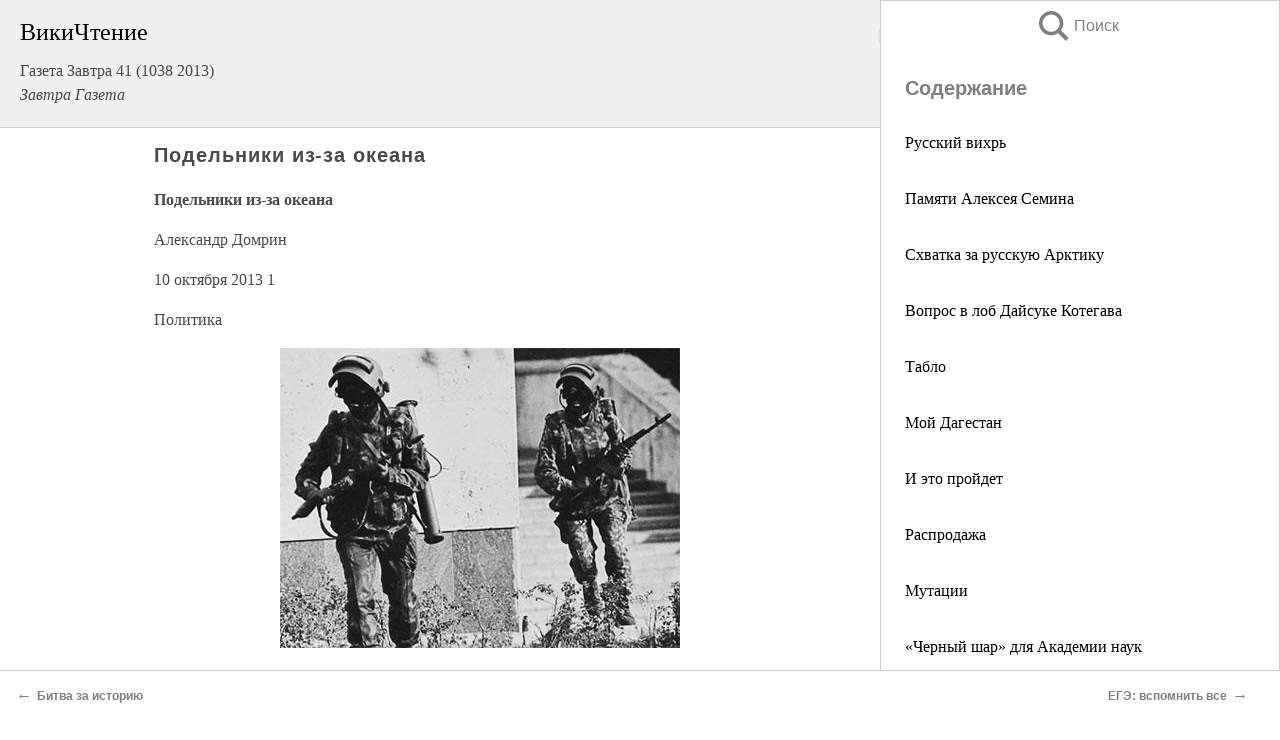

--- FILE ---
content_type: text/html; charset=UTF-8
request_url: https://pub.wikireading.ru/155071
body_size: 28515
content:
<!doctype html>



<html><head>

<!-- Yandex.RTB -->
<script>window.yaContextCb=window.yaContextCb||[]</script>
<script src="https://yandex.ru/ads/system/context.js" async></script>

  <meta charset="utf-8">
  <title>Подельники из-за океана. Газета Завтра 41 (1038 2013)</title>
  
       <link rel="amphtml" href="https://pub.wikireading.ru/amp155071">
     
  
  <link rel="shortcut icon" type="image/png" href="https://storage.yandexcloud.net/wr4files/favicon.ico">
  <!-- Global site tag (gtag.js) - Google Analytics -->
<script async src="https://www.googletagmanager.com/gtag/js?id=UA-90677494-29"></script><script>
  window.dataLayer = window.dataLayer || [];
  function gtag(){dataLayer.push(arguments);}
  gtag('js', new Date());

  gtag('config', 'UA-90677494-29');
</script>  
  
 <meta name="viewport" content="width=device-width,minimum-scale=1,initial-scale=1">

  
<script type="text/javascript"  async="" src="https://cdn.ampproject.org/v0.js"></script>
<script type="text/javascript" custom-element="amp-sidebar" src="https://cdn.ampproject.org/v0/amp-sidebar-0.1.js" async=""></script>
<script type="text/javascript" async custom-element="amp-fx-collection" src="https://cdn.ampproject.org/v0/amp-fx-collection-0.1.js"></script>


  



 <style>/*! Bassplate | MIT License | http://github.com/basscss/bassplate */
  
  
  
  .lrpromo-container {
  background-color: #f5f5f5;
  border: 1px solid #e0e0e0;
  border-radius: 5px;
  padding: 15px;
  margin: 20px 0;
  font-family: Arial, sans-serif;
  max-width: 100%;
}
.lrpromo-flex {
  display: flex;
  align-items: center;
  justify-content: space-between;
  flex-wrap: wrap;
}
.lrpromo-content {
  flex: 1;
  min-width: 200px;
  margin-bottom:50px;
}
.lrpromo-heading {
  color: #000000;
  margin-top: 0;
  margin-bottom: 10px;
  font-size: 18px;
}
.lrpromo-text {
  margin-top: 0;
  margin-bottom: 10px;
  font-size: 16px;
}
.lrpromo-highlight {
  color: #ff6600;
  font-size: 18px;
  font-weight: bold;
}
.lrpromo-button {
  display: inline-block;
  background-color: #4682B4;
  color: white;
  text-decoration: none;
  padding: 10px 20px;
  border-radius: 4px;
  font-weight: bold;
  margin-top: 5px;
}
.lrpromo-image-container {
  margin-right: 20px;
  text-align: center;
}
.lrpromo-image {
  max-width: 100px;
  height: auto;
  display: block;
  margin: 0 auto;
  border-radius: 15px;
}
  
  
 
  /* some basic button styling */
      .favorite-button input[type=submit] {
        width: 48px;
        height: 48px;
        cursor: pointer;
        border: none;
        margin: 4px;
        transition: background 300ms ease-in-out;
		
      }
      .favorite-button amp-list {
        margin: var(--space-2);
      }

      .favorite-button .heart-fill {
        background: url('data:image/svg+xml;utf8,<svg xmlns="http://www.w3.org/2000/svg" width="48" height="48" viewBox="0 0 48 48"><path d="M34 6h-20c-2.21 0-3.98 1.79-3.98 4l-.02 32 14-6 14 6v-32c0-2.21-1.79-4-4-4z"/><path d="M0 0h48v48h-48z" fill="none"/></svg>');
      }
      .favorite-button .heart-border {
        background: url('data:image/svg+xml;utf8,<svg xmlns="http://www.w3.org/2000/svg" width="48" height="48" viewBox="0 0 48 48"><path d="M34 6h-20c-2.21 0-3.98 1.79-3.98 4l-.02 32 14-6 14 6v-32c0-2.21-1.79-4-4-4zm0 30l-10-4.35-10 4.35v-26h20v26z"/><path d="M0 0h48v48h-48z" fill="none"/></svg>');
      }
      /* While the page loads we show a grey heart icon to indicate that the functionality is not yet available. */
      .favorite-button .heart-loading,
      .favorite-button .heart-loading[placeholder] {
        background: url('data:image/svg+xml;utf8,<svg xmlns="http://www.w3.org/2000/svg" width="48" height="48" viewBox="0 0 48 48"><path d="M34 6h-20c-2.21 0-3.98 1.79-3.98 4l-.02 32 14-6 14 6v-32c0-2.21-1.79-4-4-4zm0 30l-10-4.35-10 4.35v-26h20v26z"/><path d="M0 0h48v48h-48z" fill="none"/></svg>');
      }
      .favorite-button .favorite-container {
        display: flex;
        align-items: center;
        justify-content: center;
      }
      .favorite-button .favorite-count {
	    
        display: flex;
        align-items: center;
        justify-content: center;
        padding: var(--space-1);
        margin-left: var(--space-1);
        position: relative;
        width: 48px;
        background: var(--color-primary);
        border-radius: .4em;
        color: var(--color-text-light);
      }
	  
	  
	  
	  
      .favorite-button .favorite-count.loading {
        color: #ccc;
        background: var(--color-bg-light);
      }
      .favorite-button .favorite-count.loading:after {
        border-right-color: var(--color-bg-light);
      }
      .favorite-button .favorite-count:after {
        content: '';
        position: absolute;
        left: 0;
        top: 50%;
        width: 0;
        height: 0;
        border: var(--space-1) solid transparent;
        border-right-color: var(--color-primary);
        border-left: 0;
        margin-top: calc(-1 * var(--space-1));
        margin-left: calc(-1 * var(--space-1));
      }
      /* A simple snackbar to show an error */
      #favorite-failed-message {
        display: flex;
        justify-content: space-between;
        position: fixed;
        bottom: 0;
        left: 0;
        right: 0;
        margin: 0 auto;
        width: 100%;
        max-width: 450px;
        background: #323232;
        color: white;
        padding: 1rem 1.5rem;
        z-index: 1000;
      }
      #favorite-failed-message div {
        color: #64dd17;
        margin: 0 1rem;
        cursor: pointer;
      }
  
     amp-img.contain img {
   object-fit: contain;
 }
 .fixed-height-container {
   position: relative;
   width: 100%;
   height: 300px;
 }
 
 .paddingleft10{
 padding-left:10px;
 }
 

 
 .color-light-grey{
 color:#CCCCCC;
 }
 
 .margin-bottom20{
 margin-bottom:20px;
 }
 
 .margin-bottom30{
 margin-bottom:30px;
 }
 
 .margin-top15{
 margin-top:15px;
 }
 
 .margin-top20{
 margin-top:20px;
 }
 
 .margin-top30{
 margin-top:30px;
 }
.margin-left15{margin-left:15px}

margin-left10{margin-left:10px}

.custom-central-block{max-width:700px;margin:0 auto;display:block}


 
  .h1class{
 font-size:20px;
 line-height:45px;
 font-weight:bold;
 line-height:25px;
 margin-top:15px;
 padding-bottom:10px;
 }
 
.font-family-1{font-family: Geneva, Arial, Helvetica, sans-serif;}
 

 
 .custom_down_soder{
  font-size:10px;
  margin-left:3px;
 }
 
 
  .custom_search_input {
        
		
		margin-top:15px;

        margin-right:10px;
        
		width:100%;
		height:50px;
		font-size:16px
      }
  
  .menu_button {
 width:30px;
 height:30px;
background: url('data:image/svg+xml;utf8,<svg xmlns="http://www.w3.org/2000/svg" width="30" height="30" viewBox="0 0 24 24"><path style="fill:gray;" d="M6,15h12c0.553,0,1,0.447,1,1v1c0,0.553-0.447,1-1,1H6c-0.553,0-1-0.447-1-1v-1C5,15.447,5.447,15,6,15z M5,11v1c0,0.553,0.447,1,1,1h12c0.553,0,1-0.447,1-1v-1c0-0.553-0.447-1-1-1H6C5.447,10,5,10.447,5,11z M5,6v1c0,0.553,0.447,1,1,1h12c0.553,0,1-0.447,1-1V6c0-0.553-0.447-1-1-1H6C5.447,5,5,5.447,5,6z"/></svg>');
border:hidden;
cursor:pointer;
background-repeat:no-repeat;
     }

	  
	  
 .search_button {
 width:30px;
 height:30px;
background: url('data:image/svg+xml;utf8,<svg xmlns="http://www.w3.org/2000/svg" width="30" height="30" viewBox="0 0 24 24"><path style="fill:gray;" d="M23.809 21.646l-6.205-6.205c1.167-1.605 1.857-3.579 1.857-5.711 0-5.365-4.365-9.73-9.731-9.73-5.365 0-9.73 4.365-9.73 9.73 0 5.366 4.365 9.73 9.73 9.73 2.034 0 3.923-.627 5.487-1.698l6.238 6.238 2.354-2.354zm-20.955-11.916c0-3.792 3.085-6.877 6.877-6.877s6.877 3.085 6.877 6.877-3.085 6.877-6.877 6.877c-3.793 0-6.877-3.085-6.877-6.877z"/></svg>');
border:hidden;
cursor:pointer;
background-repeat:no-repeat;
     }
	  
.custom_right_sidebar{
padding:10px;  
background-color:#fff;
color:#000;
min-width:300px;
width:500px
 }
 
 .custom_sidebar{
background-color:#fff;
color:#000;
min-width:300px;
width:500px
 }
 
.wr_logo{
font-size:24px;
color:#000000;
margin-bottom:15px
} 
 
.custom-start-block{
background-color:#f0f0f0;
border-bottom-color:#CCCCCC;
border-bottom-style:solid;
border-bottom-width:1px;
padding:20px;
padding-top:70px;
} 

.custom-last-block{
background-color:#f0f0f0;
border-top-color:#CCCCCC;
border-top-style:solid;
border-top-width:1px;
padding:20px;
} 

.none-underline{text-decoration:none;}

.footer-items{margin:0 auto; width:180px; }

.cusom-share-button-position{float:right  }
.cusom-search-button-position{position:absolute; right:50%; z-index:999; top:10px;  }

.bpadding-bottom-60{padding-bottom:60px;}
.custom_padding_sidebar{padding-bottom:60px; padding-top:60px}



 p{margin-top:10px; }
 .top5{margin-top:5px; }
 .top10{margin-top:20px; display:block}
 
 amp-social-share[type="vk"] {
  background-image: url("https://storage.yandexcloud.net/wr4files/vk-icon.png");
}

 .custom-img{object-fit: cover; max-width:100%; margin: 0 auto; display: block;}


.custom-selection-search-button{font-weight:bold; color:#666666; margin-left:10px}

.custom-select-search-button{cursor:pointer; color:#666666; margin-left:10px; text-decoration: underline;}

.custom-selected-item{font-weight:bold; font-size:20px}


.custom-footer{background-color:#fff; color:#000; position:fixed; bottom:0; 
z-index:99;
width:100%;
border-top-color:#CCCCCC;
border-top-style:solid;
border-top-width:0.7px;
height:50px
}


.custom-header{
background-color:#fff; 
color:#000; 
z-index:999;
width:100%;
border-bottom-color:#CCCCCC;
border-bottom-style:solid;
border-bottom-width:0.7px;
height:50px;
z-index:99999999;

}

.custom_ad_height{height:300px}

.desktop_side_block{
display:block;
position:fixed;
overflow:auto; 
height:100%;
 right: 0;
 top:0;
 
 background: whitesmoke;overflow-y: scroll;border:1px solid;
 border-color:#CCCCCC;
 z-index:99;
}


.desktop_side_block::-webkit-scrollbar-track {border-radius: 4px;}
.desktop_side_block::-webkit-scrollbar {width: 6px;}
.desktop_side_block::-webkit-scrollbar-thumb {border-radius: 4px;background: #CCCCCC;}
.desktop_side_block::-webkit-scrollbar-thumb {background:  #CCCCCC;}


@media (min-width: 1100px) { body { width:75% } main {width:700px} .ampstart-sidebar{width:400px} .custom-start-block{padding-right:50px; padding-top:20px;} .custom-header{visibility: hidden;} .ampstart-faq-item{width:300px}}
@media (min-width: 900px) and (max-width: 1100px)  { body { width:80% } main {width:600px} .ampstart-sidebar{width:300px} .custom-start-block{padding-right:50px; padding-top:20px;} .custom-header{visibility: hidden;} .ampstart-faq-item{width:300px}}


.padding-bootom-30{padding-bottom:30px}

.padding-bootom-70{padding-bottom:70px}

.padding-left-35{padding-left:35px}

.padding-left-30{padding-left:30px}

.border-bottom-gray{border-bottom: 1px solid gray;}

.width-75{width:75px}

.width-225{width:225px}

.color-gray{color:gray;}

.bold{font-weight:bold}

.font-size-12{font-size:12px}

.font-size-14{font-size:14px}

.font-20{font-size:20px}

.crop_text {
    white-space: nowrap; 
    overflow: hidden; 
    text-overflow: ellipsis; 
	padding-left:5px;
	padding-right:5px;
   }
.overflow-hidden{ overflow:hidden;} 

.right-position{margin-left: auto; margin-right: 0;}

.center-position{margin:0 auto}

.display-block{display:block}

.poinrer{cursor:pointer}

.clean_button{border: none; outline: none; background:none}

.height-70{height:70px} 

.line-height-15{line-height:15px}

.custom-notification{
        position: fixed;
        padding:100px 100px;
        top: 0;
        width:100%;
        height:100%;  
        display: block;
        z-index:9;
		background-color:#FFFFFF      
    }  
	
	/*----------------------------------------------------------------------------------------------------------------------------------*/


 
 
      html {
        font-family:Georgia, serif;
        line-height: 1.15;
        -ms-text-size-adjust: 100%;
        -webkit-text-size-adjust: 100%;
      }
      body {
        margin: 0;
      }
      article,
      aside,
      footer,
      header,
      nav,
      section {
        display: block;
      }
      h1 {
        font-size: 2em;
        margin: 0.67em 0;
      }
      figcaption,
      figure,
      main {
        display: block;
      }
      figure {
        margin: 1em 40px;
      }
      hr {
        box-sizing: content-box;
        height: 0;
        overflow: visible;
      }
      pre {
        font-family: monospace, monospace;
        font-size: 1em;
      }
      a {
        background-color: transparent;
        -webkit-text-decoration-skip: objects;
      }
      a:active,
      a:hover {
        outline-width: 0;
      }
      abbr[title] {
        border-bottom: none;
        text-decoration: underline;
        text-decoration: underline dotted;
      }
      b,
      strong {
        font-weight: inherit;
        font-weight: bolder;
      }
      code,
      kbd,
      samp {
        font-family: monospace, monospace;
        font-size: 1em;
      }
      dfn {
        font-style: italic;
      }
      mark {
        background-color: #ff0;
        color: #000;
      }
      small {
        font-size: 80%;
      }
      sub,
      sup {
        font-size: 75%;
        line-height: 0;
        position: relative;
        vertical-align: baseline;
      }
      sub {
        bottom: -0.25em;
      }
      sup {
        top: -0.5em;
      }
      audio,
      video {
        display: inline-block;
      }
      audio:not([controls]) {
        display: none;
        height: 0;
      }
      img {
        border-style: none;
      }
      svg:not(:root) {
        overflow: hidden;
      }
      button,
      input,
      optgroup,
      select,
      textarea {
        font-family: sans-serif;
        font-size: 100%;
        line-height: 1.15;
        margin: 0;
      }
      button,
      input {
        overflow: visible;
      }
      button,
      select {
        text-transform: none;
      }
      [type='reset'],
      [type='submit'],
      button,
      html [type='button'] {
        -webkit-appearance: button;
      }
      [type='button']::-moz-focus-inner,
      [type='reset']::-moz-focus-inner,
      [type='submit']::-moz-focus-inner,
      button::-moz-focus-inner {
        border-style: none;
        padding: 0;
      }
      [type='button']:-moz-focusring,
      [type='reset']:-moz-focusring,
      [type='submit']:-moz-focusring,
      button:-moz-focusring {
        outline: 1px dotted ButtonText;
      }
      fieldset {
        border: 1px solid silver;
        margin: 0 2px;
        padding: 0.35em 0.625em 0.75em;
      }
      legend {
        box-sizing: border-box;
        color: inherit;
        display: table;
        max-width: 100%;
        padding: 0;
        white-space: normal;
      }
      progress {
        display: inline-block;
        vertical-align: baseline;
      }
      textarea {
        overflow: auto;
      }
      [type='checkbox'],
      [type='radio'] {
        box-sizing: border-box;
        padding: 0;
      }
      [type='number']::-webkit-inner-spin-button,
      [type='number']::-webkit-outer-spin-button {
        height: auto;
      }
      [type='search'] {
        -webkit-appearance: textfield;
        outline-offset: -2px;
      }
      [type='search']::-webkit-search-cancel-button,
      [type='search']::-webkit-search-decoration {
        -webkit-appearance: none;
      }
      ::-webkit-file-upload-button {
        -webkit-appearance: button;
        font: inherit;
      }
      details,
      menu {
        display: block;
      }
      summary {
        display: list-item;
      }
      canvas {
        display: inline-block;
      }
      [hidden],
      template {
        display: none;
      }
      .h00 {
        font-size: 4rem;
      }
      .h0,
      .h1 {
        font-size: 3rem;
      }
      .h2 {
        font-size: 2rem;
      }
      .h3 {
        font-size: 1.5rem;
      }
      .h4 {
        font-size: 1.125rem;
      }
      .h5 {
        font-size: 0.875rem;
      }
      .h6 {
        font-size: 0.75rem;
      }
      .font-family-inherit {
        font-family: inherit;
      }
      .font-size-inherit {
        font-size: inherit;
      }
      .text-decoration-none {
        text-decoration: none;
      }
      .bold {
        font-weight: 700;
      }
      .regular {
        font-weight: 400;
      }
      .italic {
        font-style: italic;
      }
      .caps {
        text-transform: uppercase;
        letter-spacing: 0.2em;
      }
      .left-align {
        text-align: left;
      }
      .center {
        text-align: center;
      }
      .right-align {
        text-align: right;
      }
      .justify {
        text-align: justify;
      }
      .nowrap {
        white-space: nowrap;
      }
      .break-word {
        word-wrap: break-word;
      }
      .line-height-1 {
        line-height: 1rem;
      }
      .line-height-2 {
        line-height: 1.125rem;
      }
      .line-height-3 {
        line-height: 1.5rem;
      }
      .line-height-4 {
        line-height: 2rem;
      }
      .list-style-none {
        list-style: none;
      }
      .underline {
        text-decoration: underline;
      }
      .truncate {
        max-width: 100%;
        overflow: hidden;
        text-overflow: ellipsis;
        white-space: nowrap;
      }
      .list-reset {
        list-style: none;
        padding-left: 0;
      }
      .inline {
        display: inline;
      }
      .block {
        display: block;
      }
      .inline-block {
        display: inline-block;
      }
      .table {
        display: table;
      }
      .table-cell {
        display: table-cell;
      }
      .overflow-hidden {
        overflow: hidden;
      }
      .overflow-scroll {
        overflow: scroll;
      }
      .overflow-auto {
        overflow: auto;
      }
      .clearfix:after,
      .clearfix:before {
        content: ' ';
        display: table;
      }
      .clearfix:after {
        clear: both;
      }
      .left {
        float: left;
      }
      .right {
        float: right;
      }
      .fit {
        max-width: 100%;
      }
      .max-width-1 {
        max-width: 24rem;
      }
      .max-width-2 {
        max-width: 32rem;
      }
      .max-width-3 {
        max-width: 48rem;
      }
      .max-width-4 {
        max-width: 64rem;
      }
      .border-box {
        box-sizing: border-box;
      }
      .align-baseline {
        vertical-align: baseline;
      }
      .align-top {
        vertical-align: top;
      }
      .align-middle {
        vertical-align: middle;

      }
      .align-bottom {
        vertical-align: bottom;
      }
      .m0 {
        margin: 0;
      }
      .mt0 {
        margin-top: 0;
      }
      .mr0 {
        margin-right: 0;
      }
      .mb0 {
        margin-bottom: 0;
      }
      .ml0,
      .mx0 {
        margin-left: 0;
      }
      .mx0 {
        margin-right: 0;
      }
      .my0 {
        margin-top: 0;
        margin-bottom: 0;
      }
      .m1 {
        margin: 0.5rem;
      }
      .mt1 {
        margin-top: 0.5rem;
      }
      .mr1 {
        margin-right: 0.5rem;
      }
      .mb1 {
        margin-bottom: 0.5rem;
      }
      .ml1,
      .mx1 {
        margin-left: 0.5rem;
      }
      .mx1 {
        margin-right: 0.5rem;
      }
      .my1 {
        margin-top: 0.5rem;
        margin-bottom: 0.5rem;
      }
      .m2 {
        margin: 1rem;
      }
      .mt2 {
        margin-top: 1rem;
      }
      .mr2 {
        margin-right: 1rem;
      }
      .mb2 {
        margin-bottom: 1rem;
      }
      .ml2,
      .mx2 {
        margin-left: 1rem;
      }
      .mx2 {
        margin-right: 1rem;
      }
      .my2 {
        margin-top: 1rem;
        margin-bottom: 1rem;
      }
      .m3 {
        margin: 1.5rem;
      }
      .mt3 {
        margin-top: 1.5rem;
      }
      .mr3 {
        margin-right: 1.5rem;
      }
      .mb3 {
        margin-bottom: 1.5rem;
      }
      .ml3,
      .mx3 {
        margin-left: 1.5rem;
      }
      .mx3 {
        margin-right: 1.5rem;
      }
      .my3 {
        margin-top: 1.5rem;
        margin-bottom: 1.5rem;
      }
      .m4 {
        margin: 2rem;
      }
      .mt4 {
        margin-top: 2rem;
      }
      .mr4 {
        margin-right: 2rem;
      }
      .mb4 {
        margin-bottom: 2rem;
      }
      .ml4,
      .mx4 {
        margin-left: 2rem;
      }
      .mx4 {
        margin-right: 2rem;
      }
      .my4 {
        margin-top: 2rem;
        margin-bottom: 2rem;
      }
      .mxn1 {
        margin-left: calc(0.5rem * -1);
        margin-right: calc(0.5rem * -1);
      }
      .mxn2 {
        margin-left: calc(1rem * -1);
        margin-right: calc(1rem * -1);
      }
      .mxn3 {
        margin-left: calc(1.5rem * -1);
        margin-right: calc(1.5rem * -1);
      }
      .mxn4 {
        margin-left: calc(2rem * -1);
        margin-right: calc(2rem * -1);
      }
      .m-auto {
        margin: auto;
      }
      .mt-auto {
        margin-top: auto;
      }
      .mr-auto {
        margin-right: auto;
      }
      .mb-auto {
        margin-bottom: auto;
      }
      .ml-auto,
      .mx-auto {
        margin-left: auto;
      }
      .mx-auto {
        margin-right: auto;
      }
      .my-auto {
        margin-top: auto;
        margin-bottom: auto;
      }
      .p0 {
        padding: 0;
      }
      .pt0 {
        padding-top: 0;
      }
      .pr0 {
        padding-right: 0;
      }
      .pb0 {
        padding-bottom: 0;
      }
      .pl0,
      .px0 {
        padding-left: 0;
      }
      .px0 {
        padding-right: 0;
      }
      .py0 {
        padding-top: 0;
        padding-bottom: 0;
      }
      .p1 {
        padding: 0.5rem;
      }
      .pt1 {
        padding-top: 0.5rem;
      }
      .pr1 {
        padding-right: 0.5rem;
      }
      .pb1 {
        padding-bottom: 0.5rem;
      }
      .pl1 {
        padding-left: 0.5rem;
      }
      .py1 {
        padding-top: 0.5rem;
        padding-bottom: 0.5rem;
      }
      .px1 {
        padding-left: 0.5rem;
        padding-right: 0.5rem;
      }
      .p2 {
        padding: 1rem;
      }
      .pt2 {
        padding-top: 1rem;
      }
      .pr2 {
        padding-right: 1rem;
      }
      .pb2 {
        padding-bottom: 1rem;
      }
      .pl2 {
        padding-left: 1rem;
      }
      .py2 {
        padding-top: 1rem;
        padding-bottom: 1rem;
      }
      .px2 {
        padding-left: 1rem;
        padding-right: 1rem;
      }
      .p3 {
        padding: 1.5rem;
      }
      .pt3 {
        padding-top: 1.5rem;
      }
      .pr3 {
        padding-right: 1.5rem;
      }
      .pb3 {
        padding-bottom: 1.5rem;
      }
      .pl3 {
        padding-left: 1.5rem;
      }
      .py3 {
        padding-top: 1.5rem;
        padding-bottom: 1.5rem;
      }
      .px3 {
        padding-left: 1.5rem;
        padding-right: 1.5rem;
      }
      .p4 {
        padding: 2rem;
      }
      .pt4 {
        padding-top: 2rem;
      }
      .pr4 {
        padding-right: 2rem;
      }
      .pb4 {
        padding-bottom: 2rem;
      }
      .pl4 {
        padding-left: 2rem;
      }
      .py4 {
        padding-top: 2rem;
        padding-bottom: 2rem;
      }
      .px4 {
        padding-left: 2rem;
        padding-right: 2rem;
      }
      .col {
        float: left;
      }
      .col,
      .col-right {
        box-sizing: border-box;
      }
      .col-right {
        float: right;
      }
      .col-1 {
        width: 8.33333%;
      }
      .col-2 {
        width: 16.66667%;
      }
      .col-3 {
        width: 25%;
      }
      .col-4 {
        width: 33.33333%;
      }
      .col-5 {
        width: 41.66667%;
      }
      .col-6 {
        width: 50%;
      }
      .col-7 {
        width: 58.33333%;
      }
      .col-8 {
        width: 66.66667%;
      }
      .col-9 {
        width: 75%;
      }
      .col-10 {
        width: 83.33333%;
      }
      .col-11 {
        width: 91.66667%;
      }
      .col-12 {
        width: 100%;
      }
      @media (min-width: 40.06rem) {
        .sm-col {
          float: left;
          box-sizing: border-box;
        }
        .sm-col-right {
          float: right;
          box-sizing: border-box;
        }
        .sm-col-1 {
          width: 8.33333%;
        }
        .sm-col-2 {
          width: 16.66667%;
        }
        .sm-col-3 {
          width: 25%;
        }
        .sm-col-4 {
          width: 33.33333%;
        }
        .sm-col-5 {
          width: 41.66667%;
        }
        .sm-col-6 {
          width: 50%;
        }
        .sm-col-7 {
          width: 58.33333%;
        }
        .sm-col-8 {
          width: 66.66667%;
        }
        .sm-col-9 {
          width: 75%;
        }
        .sm-col-10 {
          width: 83.33333%;
        }
        .sm-col-11 {
          width: 91.66667%;
        }
        .sm-col-12 {
          width: 100%;
        }
      }
      @media (min-width: 52.06rem) {
        .md-col {
          float: left;
          box-sizing: border-box;
        }
        .md-col-right {
          float: right;
          box-sizing: border-box;
        }
        .md-col-1 {
          width: 8.33333%;
        }
        .md-col-2 {
          width: 16.66667%;
        }
        .md-col-3 {
          width: 25%;
        }
        .md-col-4 {
          width: 33.33333%;
        }
        .md-col-5 {
          width: 41.66667%;
        }
        .md-col-6 {
          width: 50%;
        }
        .md-col-7 {
          width: 58.33333%;
        }
        .md-col-8 {
          width: 66.66667%;
        }
        .md-col-9 {
          width: 75%;
        }
        .md-col-10 {
          width: 83.33333%;
        }
        .md-col-11 {
          width: 91.66667%;
        }
        .md-col-12 {
          width: 100%;
        }
      }
      @media (min-width: 64.06rem) {
        .lg-col {
          float: left;
          box-sizing: border-box;
        }
        .lg-col-right {
          float: right;
          box-sizing: border-box;
        }
        .lg-col-1 {
          width: 8.33333%;
        }
        .lg-col-2 {
          width: 16.66667%;
        }
        .lg-col-3 {
          width: 25%;
        }
        .lg-col-4 {
          width: 33.33333%;
        }
        .lg-col-5 {
          width: 41.66667%;
        }
        .lg-col-6 {
          width: 50%;
        }
        .lg-col-7 {
          width: 58.33333%;
        }
        .lg-col-8 {
          width: 66.66667%;
        }
        .lg-col-9 {
          width: 75%;
        }
        .lg-col-10 {
          width: 83.33333%;
        }
        .lg-col-11 {
          width: 91.66667%;
        }
        .lg-col-12 {
          width: 100%;
        }
      }
      .flex {
        display: -ms-flexbox;
        display: flex;
      }
      @media (min-width: 40.06rem) {
        .sm-flex {
          display: -ms-flexbox;
          display: flex;
        }
      }
      @media (min-width: 52.06rem) {
        .md-flex {
          display: -ms-flexbox;
          display: flex;
        }
      }
      @media (min-width: 64.06rem) {
        .lg-flex {
          display: -ms-flexbox;
          display: flex;
        }
      }
      .flex-column {
        -ms-flex-direction: column;
        flex-direction: column;
      }
      .flex-wrap {
        -ms-flex-wrap: wrap;
        flex-wrap: wrap;
      }
      .items-start {
        -ms-flex-align: start;
        align-items: flex-start;
      }
      .items-end {
        -ms-flex-align: end;
        align-items: flex-end;
      }
      .items-center {
        -ms-flex-align: center;
        align-items: center;
      }
      .items-baseline {
        -ms-flex-align: baseline;
        align-items: baseline;
      }
      .items-stretch {
        -ms-flex-align: stretch;
        align-items: stretch;
      }
      .self-start {
        -ms-flex-item-align: start;
        align-self: flex-start;
      }
      .self-end {
        -ms-flex-item-align: end;
        align-self: flex-end;
      }
      .self-center {
        -ms-flex-item-align: center;
        -ms-grid-row-align: center;
        align-self: center;
      }
      .self-baseline {
        -ms-flex-item-align: baseline;
        align-self: baseline;
      }
      .self-stretch {
        -ms-flex-item-align: stretch;
        -ms-grid-row-align: stretch;
        align-self: stretch;
      }
      .justify-start {
        -ms-flex-pack: start;
        justify-content: flex-start;
      }
      .justify-end {
        -ms-flex-pack: end;
        justify-content: flex-end;
      }
      .justify-center {
        -ms-flex-pack: center;
        justify-content: center;
      }
      .justify-between {
        -ms-flex-pack: justify;
        justify-content: space-between;
      }
      .justify-around {
        -ms-flex-pack: distribute;
        justify-content: space-around;
      }
      .justify-evenly {
        -ms-flex-pack: space-evenly;
        justify-content: space-evenly;
      }
      .content-start {
        -ms-flex-line-pack: start;
        align-content: flex-start;
      }
      .content-end {
        -ms-flex-line-pack: end;
        align-content: flex-end;
      }
      .content-center {
        -ms-flex-line-pack: center;
        align-content: center;
      }
      .content-between {
        -ms-flex-line-pack: justify;
        align-content: space-between;
      }
      .content-around {
        -ms-flex-line-pack: distribute;
        align-content: space-around;
      }
      .content-stretch {
        -ms-flex-line-pack: stretch;
        align-content: stretch;
      }
      .flex-auto {

        -ms-flex: 1 1 auto;
        flex: 1 1 auto;
        min-width: 0;
        min-height: 0;
      }
      .flex-none {
        -ms-flex: none;
        flex: none;
      }
      .order-0 {
        -ms-flex-order: 0;
        order: 0;
      }
      .order-1 {
        -ms-flex-order: 1;
        order: 1;
      }
      .order-2 {
        -ms-flex-order: 2;
        order: 2;
      }
      .order-3 {
        -ms-flex-order: 3;
        order: 3;
      }
      .order-last {
        -ms-flex-order: 99999;
        order: 99999;
      }
      .relative {
        position: relative;
      }
      .absolute {
        position: absolute;
      }
      .fixed {
        position: fixed;
      }
      .top-0 {
        top: 0;
      }
      .right-0 {
        right: 0;
      }
      .bottom-0 {
        bottom: 0;
      }
      .left-0 {
        left: 0;
      }
      .z1 {
        z-index: 1;
      }
      .z2 {
        z-index: 2;
      }
      .z3 {
        z-index: 3;
      }
      .z4 {
        z-index: 4;
      }
      .border {
        border-style: solid;
        border-width: 1px;
      }
      .border-top {
        border-top-style: solid;
        border-top-width: 1px;
      }
      .border-right {
        border-right-style: solid;
        border-right-width: 1px;
      }
      .border-bottom {
        border-bottom-style: solid;
        border-bottom-width: 1px;
      }
      .border-left {
        border-left-style: solid;
        border-left-width: 1px;
      }
      .border-none {
        border: 0;
      }
      .rounded {
        border-radius: 3px;
      }
      .circle {
        border-radius: 50%;
      }
      .rounded-top {
        border-radius: 3px 3px 0 0;
      }
      .rounded-right {
        border-radius: 0 3px 3px 0;
      }
      .rounded-bottom {
        border-radius: 0 0 3px 3px;
      }
      .rounded-left {
        border-radius: 3px 0 0 3px;
      }
      .not-rounded {
        border-radius: 0;
      }
      .hide {
        position: absolute;
        height: 1px;
        width: 1px;
        overflow: hidden;
        clip: rect(1px, 1px, 1px, 1px);
      }
      @media (max-width: 40rem) {
        .xs-hide {
          display: none;
        }
      }
      @media (min-width: 40.06rem) and (max-width: 52rem) {
        .sm-hide {
          display: none;
        }
      }
      @media (min-width: 52.06rem) and (max-width: 64rem) {
        .md-hide {
          display: none;
        }
      }
      @media (min-width: 64.06rem) {
        .lg-hide {
          display: none;
        }
      }
      .display-none {
        display: none;
      }
      * {
        box-sizing: border-box;
      }
	  

      body {
        background: #fff;
        color: #4a4a4a;
        font-family:Georgia, serif;
        min-width: 315px;
        overflow-x: hidden;
       /* font-smooth: always;
        -webkit-font-smoothing: antialiased;*/
      }
      main {
       margin: 0 auto;
      }
    
      .ampstart-accent {
        color: #003f93;
      }
      #content:target {
        margin-top: calc(0px - 3.5rem);
        padding-top: 3.5rem;
      }
      .ampstart-title-lg {
        font-size: 3rem;
        line-height: 3.5rem;
        letter-spacing: 0.06rem;
      }
      .ampstart-title-md {
        font-size: 2rem;
        line-height: 2.5rem;
        letter-spacing: 0.06rem;
      }
      .ampstart-title-sm {
        font-size: 1.5rem;
        line-height: 2rem;
        letter-spacing: 0.06rem;
      }
      .ampstart-subtitle,
      body {
        line-height: 1.5rem;
        letter-spacing: normal;
      }
      .ampstart-subtitle {
        color: #003f93;
        font-size: 1rem;
      }
      .ampstart-byline,

      .ampstart-caption,
      .ampstart-hint,
      .ampstart-label {
        font-size: 0.875rem;
        color: #4f4f4f;
        line-height: 1.125rem;
        letter-spacing: 0.06rem;
      }
      .ampstart-label {
        text-transform: uppercase;
      }
      .ampstart-footer,
      .ampstart-small-text {
        font-size: 0.75rem;
        line-height: 1rem;
        letter-spacing: 0.06rem;
      }
      .ampstart-card {
        box-shadow: 0 1px 1px 0 rgba(0, 0, 0, 0.14),
          0 1px 1px -1px rgba(0, 0, 0, 0.14), 0 1px 5px 0 rgba(0, 0, 0, 0.12);
      }
      .h1,
      h1 {
        font-size: 3rem;
        line-height: 3.5rem;
      }
      .h2,
      h2 {
        font-size: 2rem;
        line-height: 2.5rem;
      }
      .h3,
      h3 {
        font-size: 1.5rem;
        line-height: 2rem;
      }
      .h4,
      h4 {
        font-size: 1.125rem;
        line-height: 1.5rem;
      }
      .h5,
      h5 {
        font-size: 0.875rem;
        line-height: 1.125rem;
      }
      .h6,
      h6 {
        font-size: 0.75rem;
        line-height: 1rem;
      }
      h1,
      h2,
      h3,
      h4,
      h5,
      h6 {
        margin: 0;
        padding: 0;
        font-weight: 400;
        letter-spacing: 0.06rem;
      }
      a,
      a:active,
      a:visited {
        color: inherit;
      }
      .ampstart-btn {
        font-family: inherit;
        font-weight: inherit;
        font-size: 1rem;
        line-height: 1.125rem;
        padding: 0.7em 0.8em;
        text-decoration: none;
        white-space: nowrap;
        word-wrap: normal;
        vertical-align: middle;
        cursor: pointer;
        background-color: #000;
        color: #fff;
        border: 1px solid #fff;
      }
      .ampstart-btn:visited {
        color: #fff;
      }
      .ampstart-btn-secondary {
        background-color: #fff;
        color: #000;
        border: 1px solid #000;
      }
      .ampstart-btn-secondary:visited {
        color: #000;
      }
      .ampstart-btn:active .ampstart-btn:focus {
        opacity: 0.8;
      }
      .ampstart-btn[disabled],
      .ampstart-btn[disabled]:active,
      .ampstart-btn[disabled]:focus,
      .ampstart-btn[disabled]:hover {
        opacity: 0.5;
        outline: 0;
        cursor: default;
      }
      .ampstart-dropcap:first-letter {
        color: #000;
        font-size: 3rem;
        font-weight: 700;
        float: left;
        overflow: hidden;
        line-height: 3rem;
        margin-left: 0;
        margin-right: 0.5rem;
      }
      .ampstart-initialcap {
        padding-top: 1rem;
        margin-top: 1.5rem;
      }
      .ampstart-initialcap:first-letter {
        color: #000;
        font-size: 3rem;
        font-weight: 700;
        margin-left: -2px;
      }
      .ampstart-pullquote {
        border: none;
        border-left: 4px solid #000;
        font-size: 1.5rem;
        padding-left: 1.5rem;
      }
      .ampstart-byline time {
        font-style: normal;
        white-space: nowrap;
      }
      .amp-carousel-button-next {
        background-image: url('data:image/svg+xml;charset=utf-8,<svg width="18" height="18" viewBox="0 0 34 34" xmlns="http://www.w3.org/2000/svg"><title>Next</title><path d="M25.557 14.7L13.818 2.961 16.8 0l16.8 16.8-16.8 16.8-2.961-2.961L25.557 18.9H0v-4.2z" fill="%23FFF" fill-rule="evenodd"/></svg>');
      }
      .amp-carousel-button-prev {
        background-image: url('data:image/svg+xml;charset=utf-8,<svg width="18" height="18" viewBox="0 0 34 34" xmlns="http://www.w3.org/2000/svg"><title>Previous</title><path d="M33.6 14.7H8.043L19.782 2.961 16.8 0 0 16.8l16.8 16.8 2.961-2.961L8.043 18.9H33.6z" fill="%23FFF" fill-rule="evenodd"/></svg>');
      }
      .ampstart-dropdown {
        min-width: 200px;
      }
      .ampstart-dropdown.absolute {
        z-index: 100;
      }
      .ampstart-dropdown.absolute > section,
      .ampstart-dropdown.absolute > section > header {

        height: 100%;
      }
      .ampstart-dropdown > section > header {
        background-color: #000;
        border: 0;
        color: #fff;
      }
      .ampstart-dropdown > section > header:after {
        display: inline-block;
        content: '+';
        padding: 0 0 0 1.5rem;
        color: #003f93;
      }
      .ampstart-dropdown > [expanded] > header:after {
        content: '–';
      }
      .absolute .ampstart-dropdown-items {
        z-index: 200;
      }
      .ampstart-dropdown-item {
        background-color: #000;
        color: #003f93;
        opacity: 0.9;
      }
      .ampstart-dropdown-item:active,
      .ampstart-dropdown-item:hover {
        opacity: 1;
      }
      .ampstart-footer {
        background-color: #fff;
        color: #000;
        padding-top: 5rem;
        padding-bottom: 5rem;
      }
      .ampstart-footer .ampstart-icon {
        fill: #000;
      }
      .ampstart-footer .ampstart-social-follow li:last-child {
        margin-right: 0;
      }
      .ampstart-image-fullpage-hero {
        color: #fff;
      }
      .ampstart-fullpage-hero-heading-text,
      .ampstart-image-fullpage-hero .ampstart-image-credit {
        -webkit-box-decoration-break: clone;
        box-decoration-break: clone;
        background: #000;
        padding: 0 1rem 0.2rem;
      }
      .ampstart-image-fullpage-hero > amp-img {
        max-height: calc(100vh - 3.5rem);
      }
      .ampstart-image-fullpage-hero > amp-img img {
        -o-object-fit: cover;
        object-fit: cover;
      }
      .ampstart-fullpage-hero-heading {
        line-height: 3.5rem;
      }
      .ampstart-fullpage-hero-cta {
        background: transparent;
      }
      .ampstart-readmore {
        background: linear-gradient(0deg, rgba(0, 0, 0, 0.65) 0, transparent);
        color: #fff;
        margin-top: 5rem;
        padding-bottom: 3.5rem;
      }
      .ampstart-readmore:after {
        display: block;
        content: '⌄';
        font-size: 2rem;
      }
      .ampstart-readmore-text {
        background: #000;
      }
      @media (min-width: 52.06rem) {
        .ampstart-image-fullpage-hero > amp-img {
          height: 60vh;
        }
      }
      .ampstart-image-heading {
        color: #fff;
        background: linear-gradient(0deg, rgba(0, 0, 0, 0.65) 0, transparent);
      }
      .ampstart-image-heading > * {
        margin: 0;
      }
      amp-carousel .ampstart-image-with-heading {
        margin-bottom: 0;
      }
      .ampstart-image-with-caption figcaption {
        color: #4f4f4f;
        line-height: 1.125rem;
      }
      amp-carousel .ampstart-image-with-caption {
        margin-bottom: 0;
      }
      .ampstart-input {
        max-width: 100%;
        width: 300px;
        min-width: 100px;
        font-size: 1rem;
        line-height: 1.5rem;
      }
      .ampstart-input [disabled],
      .ampstart-input [disabled] + label {
        opacity: 0.5;
      }
      .ampstart-input [disabled]:focus {
        outline: 0;
      }
      .ampstart-input > input,
      .ampstart-input > select,
      .ampstart-input > textarea {
        width: 100%;
        margin-top: 1rem;
        line-height: 1.5rem;
        border: 0;
        border-radius: 0;
        border-bottom: 1px solid #4a4a4a;
        background: none;
        color: #4a4a4a;
        outline: 0;
      }
      .ampstart-input > label {
        color: #003f93;
        pointer-events: none;
        text-align: left;
        font-size: 0.875rem;
        line-height: 1rem;
        opacity: 0;
        animation: 0.2s;
        animation-timing-function: cubic-bezier(0.4, 0, 0.2, 1);
        animation-fill-mode: forwards;
      }
      .ampstart-input > input:focus,
      .ampstart-input > select:focus,
      .ampstart-input > textarea:focus {
        outline: 0;
      }
      .ampstart-input > input:focus:-ms-input-placeholder,
      .ampstart-input > select:focus:-ms-input-placeholder,
      .ampstart-input > textarea:focus:-ms-input-placeholder {
        color: transparent;
      }
      .ampstart-input > input:focus::placeholder,
      .ampstart-input > select:focus::placeholder,
      .ampstart-input > textarea:focus::placeholder {
        color: transparent;
      }
      .ampstart-input > input:not(:placeholder-shown):not([disabled]) + label,
      .ampstart-input > select:not(:placeholder-shown):not([disabled]) + label,
      .ampstart-input
        > textarea:not(:placeholder-shown):not([disabled])
        + label {
        opacity: 1;
      }
      .ampstart-input > input:focus + label,
      .ampstart-input > select:focus + label,
      .ampstart-input > textarea:focus + label {
        animation-name: a;
      }
      @keyframes a {
        to {
          opacity: 1;
        }
      }
      .ampstart-input > label:after {
        content: '';
        height: 2px;
        position: absolute;
        bottom: 0;
        left: 45%;
        background: #003f93;
        transition: 0.2s;
        transition-timing-function: cubic-bezier(0.4, 0, 0.2, 1);
        visibility: hidden;
        width: 10px;
      }
      .ampstart-input > input:focus + label:after,
      .ampstart-input > select:focus + label:after,
      .ampstart-input > textarea:focus + label:after {
        left: 0;
        width: 100%;
        visibility: visible;
      }
      .ampstart-input > input[type='search'] {
        -webkit-appearance: none;
        -moz-appearance: none;
        appearance: none;
      }
      .ampstart-input > input[type='range'] {
        border-bottom: 0;
      }
      .ampstart-input > input[type='range'] + label:after {
        display: none;
      }
      .ampstart-input > select {
        -webkit-appearance: none;
        -moz-appearance: none;
        appearance: none;
      }
      .ampstart-input > select + label:before {
        content: '⌄';
        line-height: 1.5rem;
        position: absolute;
        right: 5px;
        zoom: 2;
        top: 0;
        bottom: 0;
        color: #003f93;
      }
      .ampstart-input-chk,
      .ampstart-input-radio {
        width: auto;
        color: #4a4a4a;
      }
      .ampstart-input input[type='checkbox'],
      .ampstart-input input[type='radio'] {
        margin-top: 0;
        -webkit-appearance: none;
        -moz-appearance: none;
        appearance: none;
        width: 20px;
        height: 20px;
        border: 1px solid #003f93;
        vertical-align: middle;
        margin-right: 0.5rem;
        text-align: center;
      }
      .ampstart-input input[type='radio'] {
        border-radius: 20px;
      }
      .ampstart-input input[type='checkbox']:not([disabled]) + label,
      .ampstart-input input[type='radio']:not([disabled]) + label {
        pointer-events: auto;
        animation: none;
        vertical-align: middle;
        opacity: 1;
        cursor: pointer;
      }
      .ampstart-input input[type='checkbox'] + label:after,
      .ampstart-input input[type='radio'] + label:after {
        display: none;
      }
      .ampstart-input input[type='checkbox']:after,
      .ampstart-input input[type='radio']:after {
        position: absolute;
        top: 0;
        left: 0;
        bottom: 0;
        right: 0;
        content: ' ';
        line-height: 1.4rem;
        vertical-align: middle;
        text-align: center;
        background-color: #fff;
      }
      .ampstart-input input[type='checkbox']:checked:after {
        background-color: #003f93;
        color: #fff;
        content: '✓';
      }
      .ampstart-input input[type='radio']:checked {
        background-color: #fff;
      }
      .ampstart-input input[type='radio']:after {
        top: 3px;
        bottom: 3px;
        left: 3px;
        right: 3px;
        border-radius: 12px;
      }
      .ampstart-input input[type='radio']:checked:after {
        content: '';
        font-size: 3rem;
        background-color: #003f93;
      }
    /*  .ampstart-input > label,
      _:-ms-lang(x) {
        opacity: 1;
      }
      .ampstart-input > input:-ms-input-placeholder,
      _:-ms-lang(x) {
        color: transparent;
      }
      .ampstart-input > input::placeholder,
      _:-ms-lang(x) {
        color: transparent;
      }
      .ampstart-input > input::-ms-input-placeholder,
      _:-ms-lang(x) {
        color: transparent;
      }*/
      .ampstart-input > select::-ms-expand {
        display: none;
      }
      .ampstart-headerbar {
        background-color: #fff;
        color: #000;
        z-index: 999;
        box-shadow: 0 0 5px 2px rgba(0, 0, 0, 0.1);
      }
      .ampstart-headerbar + :not(amp-sidebar),
      .ampstart-headerbar + amp-sidebar + * {
        margin-top: 3.5rem;
      }
      .ampstart-headerbar-nav .ampstart-nav-item {
        padding: 0 1rem;
        background: transparent;
        opacity: 0.8;
      }
      .ampstart-headerbar-nav {
        line-height: 3.5rem;
      }
      .ampstart-nav-item:active,
      .ampstart-nav-item:focus,
      .ampstart-nav-item:hover {
        opacity: 1;
      }
      .ampstart-navbar-trigger:focus {
        outline: none;
      }
      .ampstart-nav a,
      .ampstart-navbar-trigger,
      .ampstart-sidebar-faq a {
        cursor: pointer;
        text-decoration: none;
      }
      .ampstart-nav .ampstart-label {
        color: inherit;
      }
      .ampstart-navbar-trigger {
        line-height: 3.5rem;
        font-size: 2rem;
      }
      .ampstart-headerbar-nav {
        -ms-flex: 1;
        flex: 1;
      }
      .ampstart-nav-search {
        -ms-flex-positive: 0.5;
        flex-grow: 0.5;
      }
      .ampstart-headerbar .ampstart-nav-search:active,
      .ampstart-headerbar .ampstart-nav-search:focus,
      .ampstart-headerbar .ampstart-nav-search:hover {
        box-shadow: none;
      }
      .ampstart-nav-search > input {
        border: none;
        border-radius: 3px;
        line-height: normal;
      }
      .ampstart-nav-dropdown {
        min-width: 200px;
      }
      .ampstart-nav-dropdown amp-accordion header {
        background-color: #fff;
        border: none;
      }
      .ampstart-nav-dropdown amp-accordion ul {
        background-color: #fff;
      }
      .ampstart-nav-dropdown .ampstart-dropdown-item,
      .ampstart-nav-dropdown .ampstart-dropdown > section > header {
        background-color: #fff;
        color: #000;
      }
      .ampstart-nav-dropdown .ampstart-dropdown-item {
        color: #003f93;
      }
      .ampstart-sidebar {
        background-color: #fff;
        color: #000;
        }
      .ampstart-sidebar .ampstart-icon {
        fill: #003f93;
      }
      .ampstart-sidebar-header {
        line-height: 3.5rem;
        min-height: 3.5rem;
      }
      .ampstart-sidebar .ampstart-dropdown-item,
      .ampstart-sidebar .ampstart-dropdown header,
      .ampstart-sidebar .ampstart-faq-item,
      .ampstart-sidebar .ampstart-nav-item,
      .ampstart-sidebar .ampstart-social-follow {
        margin: 0 0 2rem;
      }
      .ampstart-sidebar .ampstart-nav-dropdown {
        margin: 0;
      }
      .ampstart-sidebar .ampstart-navbar-trigger {
        line-height: inherit;
      }
      .ampstart-navbar-trigger svg {
        pointer-events: none;
      }
      .ampstart-related-article-section {
        border-color: #4a4a4a;
      }
      .ampstart-related-article-section .ampstart-heading {
        color: #4a4a4a;
        font-weight: 400;
      }
      .ampstart-related-article-readmore {
        color: #000;
        letter-spacing: 0;
      }
      .ampstart-related-section-items > li {
        border-bottom: 1px solid #4a4a4a;
      }
      .ampstart-related-section-items > li:last-child {
        border: none;
      }
      .ampstart-related-section-items .ampstart-image-with-caption {
        display: -ms-flexbox;
        display: flex;
        -ms-flex-wrap: wrap;
        flex-wrap: wrap;
        -ms-flex-align: center;
        align-items: center;
        margin-bottom: 0;
      }
      .ampstart-related-section-items .ampstart-image-with-caption > amp-img,
      .ampstart-related-section-items
        .ampstart-image-with-caption
        > figcaption {
        -ms-flex: 1;
        flex: 1;
      }
      .ampstart-related-section-items
        .ampstart-image-with-caption
        > figcaption {
        padding-left: 1rem;
      }
      @media (min-width: 40.06rem) {
        .ampstart-related-section-items > li {
          border: none;
        }
        .ampstart-related-section-items
          .ampstart-image-with-caption
          > figcaption {
          padding: 1rem 0;
        }
        .ampstart-related-section-items .ampstart-image-with-caption > amp-img,
        .ampstart-related-section-items
          .ampstart-image-with-caption
          > figcaption {
          -ms-flex-preferred-size: 100%;
          flex-basis: 100%;
        }
      }
      .ampstart-social-box {
        display: -ms-flexbox;
        display: flex;
      }
      .ampstart-social-box > amp-social-share {
        background-color: #000;
      }
      .ampstart-icon {
        fill: #003f93;
      }
      .ampstart-input {
        width: 100%;
      }
      main .ampstart-social-follow {
        margin-left: auto;
        margin-right: auto;
        width: 315px;
      }
      main .ampstart-social-follow li {
        transform: scale(1.8);
      }
      h1 + .ampstart-byline time {
        font-size: 1.5rem;
        font-weight: 400;
      }




  amp-user-notification.sample-notification {
    
    display: flex;
    align-items: center;
    justify-content: center;
    height:100px;
    padding:15px;
    
background-color: #f0f0f0;
 color:#000; position:fixed; bottom:0; 
z-index:999;
width:100%;
border-top-color:#CCCCCC;
border-top-style:solid;
border-top-width:0.7px;

  }
 
  amp-user-notification.sample-notification > button {
    min-width: 80px;
  }



</style>
</head>
  <body>
      





<!-- Yandex.Metrika counter -->
<script type="text/javascript" >
    (function (d, w, c) {
        (w[c] = w[c] || []).push(function() {
            try {
                w.yaCounter36214395 = new Ya.Metrika({
                    id:36214395,
                    clickmap:true,
                    trackLinks:true,
                    accurateTrackBounce:true
                });
            } catch(e) { }
        });

        var n = d.getElementsByTagName("script")[0],
            s = d.createElement("script"),
            f = function () { n.parentNode.insertBefore(s, n); };
        s.type = "text/javascript";
        s.async = true;
        s.src = "https://mc.yandex.ru/metrika/watch.js";

        if (w.opera == "[object Opera]") {
            d.addEventListener("DOMContentLoaded", f, false);
        } else { f(); }
    })(document, window, "yandex_metrika_callbacks");
</script>
<noscript><div><img src="https://mc.yandex.ru/watch/36214395" style="position:absolute; left:-9999px;" alt="" /></div></noscript>
<!-- /Yandex.Metrika counter -->

<!-- Yandex.RTB R-A-242635-95 -->
<script>
window.yaContextCb.push(() => {
    Ya.Context.AdvManager.render({
        "blockId": "R-A-242635-95",
        "type": "floorAd",
        "platform": "desktop"
    })
})
</script>
<!-- Yandex.RTB R-A-242635-98  -->
<script>
setTimeout(() => {
    window.yaContextCb.push(() => {
        Ya.Context.AdvManager.render({
            "blockId": "R-A-242635-98",
            "type": "fullscreen",
            "platform": "desktop"
        })
    })
}, 10000);
</script>



  <header class="custom-header fixed flex justify-start items-center top-0 left-0 right-0 pl2 pr4 overflow-hidden" amp-fx="float-in-top">
  
  <button on="tap:nav-sidebar.toggle" class="menu_button margin-left10"></button> 
  
  <div class="font-20 center-position padding-left-35">ВикиЧтение</div>
      
      
      
     <button on="tap:sidebar-ggl" class="search_button right-position"></button>
        

      
     
   </header>

  
       <div class="custom-start-block">
		    
           
            
            <script src="https://yastatic.net/share2/share.js" async></script>
<div  class="ya-share2 cusom-share-button-position" data-curtain data-shape="round" data-color-scheme="whiteblack" data-limit="0" data-more-button-type="short" data-services="vkontakte,facebook,telegram,twitter,viber,whatsapp"></div> 
            
  
           <div class="wr_logo">ВикиЧтение</div>
		      
  
          
		  Газета Завтра 41 (1038 2013)<br>
          <em>Завтра Газета</em>
          
  
          
          </div>
          
          
          
         
    <aside id="target-element-desktop" class="ampstart-sidebar px3 custom_padding_sidebar desktop_side_block">
       <div class="cusom-search-button-position">
           <button on="tap:sidebar-ggl" class="search_button padding-left-35 margin-left15 color-gray">Поиск</button>
     
       </div>
       <div class="font-family-1 padding-bootom-30 h1class color-gray">Содержание</div>
  </aside>  
     
    <main id="content" role="main" class="">
    
      <article class="recipe-article">
         
          
          
          
          <h1 class="mb1 px3 h1class font-family-1">Подельники из-за океана</h1>
          
   

         

        
          <section class="px3 mb4">
            
      

      
      
          
 
    
<p>
<strong>Подельники из-за океана</strong>
</p>
<p>
Александр Домрин
</p><p>
10 октября 2013
1
</p><p>
Политика
</p><p>

<img class="custom-img" loading="lazy" src="https://storage.yandexcloud.net/wr4img/340149_15_TAGhttp_zavtra_ru_media_articles_covers_n41-5-podelniki_jpg458652"/>

</p><p>
Госдеп США рассматривал возможность военной поддержки Ельцина
</p><p>
<em>"На Западе слишком многие до сих пор испытывают угрызения совести и, пребывая в молчании, ждут не дождутся, когда время сначала затушует, а затем и полностью изгладит из памяти ельцинское десятилетие, лишь бы им не предъявили счет за многочисленные льстивые речи и манипуляцию данными. Опасаются неприятных последствий".</em>
</p><p>
<strong>Антонио Рубби</strong>
</p><p>
 
</p><p>
Прошло 20 лет с момента роспуска и расстрела Ельциным Верховного Совета России. Вроде бы должно было отболеть и забыться. Но события сентября-октября 1993-го не отпускают. Да, Государственный департамент США рассматривал возможность военной поддержки Ельцина! И никакой конспирологии: читайте стенограммы выступлений американских законодателей, публикации в ведущих заокеанских СМИ того времени и - особенно! - вышедшие за последние годы мемуары современных политических деятелей США.
</p><p>
Представляется весьма символичным, что президент РФ Б.Н. Ельцин предпринял первую открытую попытку государственного переворота ровно через два месяца после инаугурации и вступления в должность Билла Клинтона - 20 марта 1993 года.
</p>
<div class="yandex-rtb-blocks">
<!-- Yandex.RTB R-A-242635-75 -->
<div id="yandex_rtb_R-A-242635-75"></div>
<script>
  window.yaContextCb.push(()=>{
    Ya.Context.AdvManager.render({
      renderTo: 'yandex_rtb_R-A-242635-75',
      blockId: 'R-A-242635-75'
    })
  })
</script></div>
<p>
Появление Ельцина на российском телевидении с указом об "особом порядке управления страной" (ОПУС), предполагавшим роспуск Съезда народных депутатов и Верховного Совета РФ, спичрайтер президента Клинтона Джордж Стефанопулос называет в своих мемуарах "первым реальным кризисом" для новой американской администрации. Перед Клинтоном и его командой стояла дилемма, от решения которой во многом зависело дальнейшее развитие не только российско-американских отношений, но и сугубо внутренних событий в России. Возобладала следующая точка зрения. По словам Стефанопулоса, "может быть, Ельцин действовал вне рамок новой конституции (Стефанопулос ошибается: до принятия "новой" конституции в России оставалось еще 9 месяцев. - А.Д.), но казалось, что он делает это во имя демократических реформ". Специальный советник госсекретаря по связям с бывшими республиками СССР (впоследствии заместитель госсекретаря и основной архитектор отношений с Россией) Строуб Тэлботт "настоял" на том, что "Ельцин был единственной лошадью реформаторских сил" в России.
</p><p>
Результатом совещания стала следующая уродливая формула, официально озвученная Стефанопулосом на брифинге 21 марта 1993 года: "Мы поддерживаем демократию и реформы, и Ельцин - лидер движения реформ". Иными словами, нет Бога, кроме "движения реформ", и Ельцин - пророк "их". Тем самым администрация США полностью солидаризировалась с Ельциным и дала ему санкцию на государственный переворот. Не получилось в марте - получится через полгода.
</p><p>
Отношение правящей элиты США к первой попытке конституционного переворота в России было отражено в заголовке передовицы "Нью-Йорк таймс" 22 марта 1993-го: "На баррикады с г-ном Ельциным"? Cам Билл Клинтон пишет в своих мемуарах, что наблюдал речь Ельцина о введении ОПУСа по одному из телевизоров, установленных в Овальном кабинете Белого дома. По другому в это же время транслировалась игра в баскетбол между университетскими командами из Нью-Йорка и Арканзаса, родного штата Клинтона. "В обоих случаях, - пишет экс-президент, - были команды, за которые я болел". Очень образное сравнение 
</p><p>
Переворот 1993 года и расстрел Верховного Совета РФ широко освещались американскими СМИ. В период с 22 сентября по 5 октября только в одной газете "Нью-Йорк таймс" вышли порядка полусотни статей и материалов. Уже первая, опубликованная 22 сентября 1993 года, статья в "Нью-Йорк таймс" "Противостояние в Москве: США поддерживают действия российского лидера по преодолению кризиса" содержит деталь, не совпадающую со сформулированной впоследствии официальной картиной событий.  По сообщению репортера газеты Элейн Сциолино, ссылающейся на заявление тогдашнего госсекретаря США Уоррена Кристофера, об указе № 1400 в Белом доме узнали не из новостей, а "за час до" ельцинского выступления по телевидению 21 сентября 1993 года.  Жители России еще были в полном неведении относительно того, что они услышат с телеэкранов в 20.00, а российский МИД уже услужливо сообщил эту информацию послу США в Москве Томасу Пикерингу, а также послам Великобритании, Франции, Германии, Италии, Канады и Японии.
</p><p>
Сразу после 17-минутного телефонного разговора с Ельциным, состоявшегося через 20 минут после ельцинского выступления по телевидению, Клинтон сделал официальное заявление о том, что он "полностью" поддерживает президента России. Более точно заявление Клинтона звучало следующим образом: "При демократии (сам) народ должен принимать окончательные решения по вопросам, находящимся в центре политических и социальных дебатов. Президент Ельцин сделал свой выбор, и я его поддерживаю полностью".
</p><p>
Первое предложение явно не состыковывалось со вторым. В 1990 году "(сам) народ" избрал верховную законодательную ветвь власти, распускать которую президент был не в праве.  Единоличное решение Ельцина о разгоне Верховного Совета и Съезда народных депутатов и о назначении новых парламентских выборов, "полностью" поддержанное Клинтоным, не имело ничего общего с демократией.
</p><p>
По словам Клинтона, он "почти со вздохом облегчения" воспринял обещание Ельцина провести в декабре новые "свободные и справедливые" выборы "во имя демократии" и "обеспечить этой осенью мир, стабильность и открытый политический процесс". Клинтону вторили его коллеги по партии. Джозеф Байден, лидер демократов в Сенате, через 15 лет избранный вице-президентом США, со всей ковбойской прямолинейностью назвал президента России "единственной лошадью, на которой (нам) можно ехать".
</p><p>
Опытный юрист-практик, выпускник престижной Стэнфордской школы права, госсекретарь США Уоррен Кристофер на встрече с представителями американских СМИ отказался отвечать на вопрос "выходят ли действия г-на Ельцина за пределы его властных полномочий", однако предельно откровенно заявил, что реформы Ельцина являются "инвестицией в национальную безопасность Соединенных Штатов". В этом всё дело! А если мы сопоставим заявление Кристофера со словами общавшегося с репортером "Нью-Йорк таймс" на условиях анонимности 21 сентября высокопоставленного лица администрации США (может быть, Тэлботта?) о том, что в ходе телефонного разговора Ельцин дважды заверил Клинтона в своих намерениях "ускорить темп реформ", то становится еще более очевидным, что президенту России "вашингтонским обкомом" был фактически предоставлен карт-бланш. Указ №1400 стал крупной "инвестицией в национальную безопасность Соединенных Штатов".
</p><p>
В целом слово "инвестиция" в политическом лексиконе президента Клинтона и его администрации было одним из наиболее часто употребляемых. Какие именно "инвестиции" имеются в виду, видно по финальным словам выступления Клинтона на саммите в Ванкувере в апреле 1993-го: "Возможность, которая предоставлена нашей (т.е. американской) нации сегодня, является ответом на смелый вызов российских реформ - как выражение нашей собственной ценности, как инвестиции в собственную безопасность и процветание, [и] в качестве демонстрации наших целей в новом мире".
</p><p>
Дэниел Сингер совершенно справедливо писал в статье "Путч в Москве": "Причина, по которой все западные правительства оказали абсолютную поддержку Ельцину", заключается в том, что "он - лучший человек который будет выполнять приказы международного финансового истеблишмента". 
</p>
<div class="yandex-rtb-blocks">
<!-- Yandex.RTB R-A-242635-76 -->
<div id="yandex_rtb_R-A-242635-76"></div>
<script>
  window.yaContextCb.push(()=>{
    Ya.Context.AdvManager.render({
      renderTo: 'yandex_rtb_R-A-242635-76',
      blockId: 'R-A-242635-76'
    })
  })
</script></div>
<p>
21 сентября 1993-го анонимный источник сделал исключительно любопытное признание, фактически являющееся ответом на вопрос: знала ли администрация США о готовящемся конституционном перевороте в России.  По его словам, еще 13 сентября, то есть за 8 дней до обнародования Ельциным пресловутого указа №1400, находившийся в Вашингтоне при подписании израильско-палестинского мирного соглашения "дорогой Андрей" Козырев отозвал в сторону своего американского визави госсекретаря Кристофера и предупредил его о "драматических событиях", которые должны были "скоро" произойти.  "Ясно", что "Козырев старался дать госсекретарю сигнал", пишет "Нью-Йорк таймс".
</p><p>
"Уолл-стрит джорнал" сделал важное уточнение: Козырев не только информировал американцев о планах президента РФ, но и призвал правительство США оказать ему необходимую поддержку.  Доверительное сообщение Козырева было, несомненно, доведено до Клинтона, и санкция была получена.
</p><p>
Приведенные заявления представителей Белого дома документально подтверждают заключение ряда наблюдателей, в том числе автора этих строк, о том, что Ельцин и его окружение часто (или даже, как правило) информировали администрацию Клинтона о подготовке наиболее важных внутриполитических событий и решений в Москве. Происходило это, по крайней мере, до перевыборов Ельцина на второй президентский срок и до осложнения отношений между РФ и США из-за агрессии НАТО на Балканах.
</p><p>
Дмитрий Саймс (Симис) делает еще более сильное заявление.  По его словам, "без особых размышлений" администрация Клинтона начала давать "мгновенные советы, часто больше похожие на откровенное давление на правительство Ельцина, относительно того, как Россия должна проводить экономические реформы - и даже в отношении того, какие именно люди подойдут для этой работы". "Духовный отец реформаторов" Тэлботт играл при этом роль "проконсула Строуба", как называли его в российском МИДе.
</p><p>
Отставка Коржакова, Барсукова и Сосковца в июне 1996-го, например, не была спонтанным и неожиданным шагом непредсказуемого президента РФ. Согласно Тэлботту, "Ельцин снял Коржакова после намека, сделанного им (Ельциным. - А.Д.) в ходе телефонного разговора с Клинтоном за месяц до события".  Не соответствует действительности официальная версия о том, что в январе 1994 года Егор Гайдар и Борис Федоров "подали в отставку". О своем намерении уволить этих реформаторов "в розовых штанишках" Ельцин сообщил Клинтону еще "накануне". 
</p><p>
Помимо официальных каналов связи между Москвой и Вашингтоном, важным источником политической информации для американского госдепартамента, как свидетельствуют мемуары Тэлботта, служил "крот" в кремлевской администрации - помощник Ельцина по международным делам Д.Б.Рюриков, на дочери которого вторым браком женат президент Центра Никсона Д.К.Саймс. По словам Тэлботта, запрятанным в набранные мелким шрифтом примечания в конце его книги, Рюриков через свою дочь организовывал утечки информации из Кремля Саймсу, а тот "передавал ее нам", то есть в госдеп.
</p><p>
"Почему нам давалась возможность заглянуть за закрытые ворота Кремля, никогда не было вполне понятно", - неубедительно лукавит Тэлботт.
</p><p>
После прочтения мемуаров Тэлботта, в которых он, в частности, засвечивает Рюрикова, я долго не мог найти ответа на вопрос, зачем он это сделал. Или почему он так откровенен в признании, что долгие годы фактически давал указания, инструктировал Козырева.
</p><p>
Конечно, никого не удивляет, что особую теплоту и симпатию как бывшего замгоссекретаря, так и его шефа Кристофера вызывал именно Козырев, называемый в мемуарах Тэлботта не иначе как "архитектор не только независимости России, но и ее соседей"), человеком, "персонифицирующим радикальный разрыв России с ее прошлым", чья отставка, в конечном итоге, была вызвана тем, что "его видение его страны совпадало с нашим собственным". Козырев трогательно плачется в жилетку Тэлботта: "Я долго не продержусь. Я устал быть единственным голосом, устал быть единственным человеком в окружении Ельцина, который защищает такие позиции, которые вы, американцы, признали бы приемлемыми".  Ну а поскольку Козырев и не скрывает, что его взгляды на Россию и ее внешнюю политику совпадают с госдеповскими, то Тэлботт позволяет себе открыто инструктировать министра РФ:  "Андрей, - сказал я, - отправляйтесь домой и примените свою магию на своем боссе (Ельцине. - А.Д.), чтобы он и [президент Эстонии] Леннарт Мери решили эту проблему (о выводе российских войск из Эстонии. - А.Д.) раз и навсегда". "Дорогой Андрей" - ныне проживающий в Майами-Бич - послушно берет под козырек.
</p><p>
Как мне представляется, есть еще одно объяснение "засветки" Рюрикова в мемуарах Тэлботта. Разгадка, видимо, заключается в том, что в своей книге Саймс называет Игоря Малашенко ближайшим пособником Тэлботта в ближнем круге Ельцина и координатором активного вмешательства администрации Клинтона в ходе президентской избирательной кампании 1996 года в России. (Ныне этот создатель НТВ Малашенко стал более известен как муж блогерши "собаки-кусаки" Божены Рынски, набрасывающий свою куртку на камеру оператора НТВ). По сути, Тэлботт в своих мемуарах сводит счеты с Саймсом за это заявление и наносит ответный удар, обвиняя Рюрикова и самого Саймса в сливании закрытой информации о происходящем "за закрытыми воротами Кремля" в госдеп.
</p><p>
Подленькие мемуары получились.
</p><p>
И не только в этом эпизоде. Вспоминается такой случай. На излете своей дипломатической карьеры в конце второго президентского срока Клинтона и, видимо, не веря в победу на президентских выборах 2000 года демократа Гора, "Стробович" (такой была кличка Тэлботта в студенческие годы) объехал ведущие академические центры США в поисках места для мягкой посадки после ухода в отставку. (В конечном итоге он сначала получил предложение создать и возглавить Центр изучения проблем глобализма при Йельском университете, а затем занял должность президента The Brookings Institution в Вашингтоне). В феврале 2000 г. Тэлботт был с помпой принят на юридическом факультете Нью-Йоркского университета, где я в то время преподавал. Представленный Тэлботту деканом Школы права (ныне - президентом всего университета) Джоном Секстоном, как первый за историю факультета приглашенный профессор права из России, я не мог не доставить себе такого удовольствия и не обратить внимание заместителя госсекретаря на то, что в 1990-1993 гг. работал ведущим, а затем главным специалистом Комитета по международным делам Верховного Совета России. "Если вы полагаете, что первый российский парламент действительно был "бандой коммунистов и фашистов", то я из их числа". "Я никогда не говорил о фашистах в Верховном Совете", - холодно произнес Тэлботт и демонстративно отвернулся, давая всем своим видом понять декану факультета, что его выбор русского приглашенного профессора был не самым удачным. 
</p>
<div class="yandex-rtb-blocks">
<!-- Yandex.RTB R-A-242635-77 -->
<div id="yandex_rtb_R-A-242635-77"></div>
<script>
  window.yaContextCb.push(()=>{
    Ya.Context.AdvManager.render({
      renderTo: 'yandex_rtb_R-A-242635-77',
      blockId: 'R-A-242635-77'
    })
  })
</script></div>
<p>
Признаюсь, первое, что я сделал после выхода мемуаров Тэлботта (благодарю Иону Андронова за предоставление книги!) - открыл страницы, посвященные Верховному Совету. И что мы видим? Многочисленные упоминания "красных" и "коричневых" в Верховном Совете, блокировавших в начале 1990-х ельцинские "реформы" по рецептам американских советников и МВФ. Как же так, г-н Тэлботт? Что "фашисты", что "коричневые" - разницы никакой! Даже Клинтон в своих мемуарах такого не позволяет и в худшем случае называет оппонентов Ельцина (почему-то в "Думе, парламенте России") "реакционными элементами" или "старыми коммунистами и прочими реакционерами". (А преподавать в Нью-Йоркском университете меня, кстати, больше не приглашали).
</p><p>
Во второй половине дня 21 сентября Кристофер проинформировал американских конгрессменов о событиях в Москве и призвал их "удвоить усилия по принятию амбициозного пакета помощи" "реформаторам" в России и республиках СНГ размером в два с половиной миллиарда долларов. 1,8 миллиарда из них предназначались России!
</p><p>
Конституционный переворот в России был горячо поддержан не только президентом США, но подавляющим большинством голосов в обеих палатах Конгресса. 
</p><p>
22 сентября 1993 года, то есть уже на следующий день после издания указа № 1400, конгрессмен от штата Мэриленд Стени Хойер, занимавший в то время четвертое по значимости положение среди конгрессменов-демократов, выступил с показательной речью в Палате представителей. Признавая, что указ о роспуске российского парламента был "технически незаконным", Хойер утверждал, что Ельцин "действовал, следуя духу демократии, нарушая букву закона". Однако "основная причина продолжающейся западной поддержки Ельцина" в его противостоянии с законодательной властью, согласно конгрессмену, заключалась даже не в якобы демократическом характере ельцинского режима, но в том, что "Ельцин является откровенно проамериканским, прозападным, прорыночным" политиком, тогда как Верховный Совет "обвиняет Запад в стремлении подорвать и ослабить Россию" и "выступает против ельцинской программы приватизации". Таким образом, резюмировал Хойер, "проведение необходимых реформ" правительством Ельцина и "удержание им России на прозападном курсе" является "императивом для наших собственных интересов".
</p><p>
Конгрессмен-демократ от Калифорнии и один из главных русофобов на Капитолийском холме Том Лантос заявил о своем желании "пожелать удачи Борису Ельцину". Почему? Потому что "первый за 1000 лет русской истории демократически избранный президент сейчас ведет борьбу против сил тьмы, зла и тоталитаризма, стремящихся повернуть вспять часы истории". (В 2001 г. Лантос станет инициатором принятия закона "О демократии в России", согласно которому правительство США будет - в нарушение российского законодательства! - финансировать "оппозиционеров" в нашей стране в размере 50 млн. долларов в год).
</p><p>
26 октября 1993 г. конгрессмен-республиканец от штата Нью-Йорк Джеральд Соломон направил официальное обращение президенту Клинтону, в котором прогнозировал, что предстоящие выборы в России "приведут к образованию первого действительно представительного парламента в истории России", который "почти наверняка" будет "значительно более демократическим и дружественным по отношению к Западу, чем только что распущенный Верховный Совет". Далее следовал призыв объявить предстоящие выборы в России одним из "основных приоритетов внешней политики США" и предоставить "как можно больше помощи демократическим кандидатам в России". Один из прогнозов конгрессмена все же сбылся: в декабре 1993 года в России был-таки избран "действительно представительный парламент", но без большинства столь любезных соломонову сердцу "реформаторов".
</p><p>
Обстоятельства принятия пакета "помощи" Ельцину дают достаточные основания усомниться в искренности заверений высокопоставленных должностных лиц США о том, что после окончания "холодной войны" приоритетные цели американской внешней политики включали "поддержку России в трансформации ее политических, экономических и социальных институтов", если только "трансформация" в данном случае не означает разложение и разрушение. В действительности, в 1990-е годы основополагающим принципом внешней политики США являлась не поддержка России как таковой, а помощь "реформам" в России, являющимся, по оценке американского Главного контрольно-финансового управления США, "критическими для целей США", не содействие демократизации России и ее движению к правовому государству, а конкретно "помощь российским реформаторам", что отнюдь не одно и то же.
</p><p>
Американский канал СNN именно так определил цель визита в Москву Клинтона 12-15 января 1994-го: "Продемонстрировать поддержку Ельцину и реформаторам, перенесшим потрясение в результате победы ультранационалистов и коммунистов на декабрьских выборах в парламент". 
</p><p>
Визит президента одного государства для поддержки группы лиц в другой стране (даже когда эта группа находится у власти) утрачивает характер "государственного" визита, приобретает характер сговора и является вмешательством во внутренние дела такой страны.
</p><p>
К слову о "некомпетентности" или - цитируя указ № 1400 - "неудовлетворяющем парламентским стандартам качестве работы Верховного Совета и Съезда народных депутатов РФ". (Так по-русски не говорят: "неудовлетворяющее стандартам качество". Словно плохой перевод с иностранного источника). Качество работы парламента и его аппарата не отвечало "парламентским стандартам"? Бывало и такое Особенно в первый год-полтора после выборов. Но разве не Ельцин был тогда спикером? А что, он сам - в должности лидера законодательной, а позже исполнительной власти в стране - вместе со своим окружением больше отвечал "стандартам" и был более компетентен?
</p><p>
Характерен эпизод первой встречи Ельцина с Никсоном в марте 1991-го, рассказанный много лет спустя Дм. Саймсом. Предложив высокому гостю выпить (Никсон отказался), Ельцин огорошил его утверждением о том, что у них много общего, поскольку дед Никсона занимался бизнесом в Екатеринбурге и мог знать деда Ельцина. "Может быть, мы даже родственники", - радостно продолжил российский президент. Когда Симис отвел в сторону присутствовавшего при встрече заместетиля министра иностранных дел России Андрея Федорова и поинтересовался источником столь странной информации Ельцина, всё, что мог ответить обескураженный замминистра: "Убей меня, если я знаю!" Но ведь кто-то же из "компетентного" окружения Ельцина внушил ему этот бред!
</p><p>
В конечном итоге, разве из-за неэффективности и пресловутого "неудовлетворяющего парламентским стандартам качества работы" была распущена и расстреляна законодательная власть в стране или из-за того, что сильный и независимый парламент был последней преградой на пути ельцинской клептократии и фундаменталистов-рыночников?
</p>
<div class="yandex-rtb-blocks">
<!-- Yandex.RTB R-A-242635-78 -->
<div id="yandex_rtb_R-A-242635-78"></div>
<script>
  window.yaContextCb.push(()=>{
    Ya.Context.AdvManager.render({
      renderTo: 'yandex_rtb_R-A-242635-78',
      blockId: 'R-A-242635-78'
    })
  })
</script></div>
<p><p>
</p>    
<div class="lrpromo-container">
  <div class="lrpromo-flex">
    
<div class="lrpromo-content">
      <h3 class="lrpromo-heading">Более 800 000 книг и аудиокниг! 📚</h3>
      <p class="lrpromo-text">Получи <strong class="lrpromo-highlight">2 месяца Литрес Подписки в подарок</strong> и наслаждайся неограниченным чтением</p>
      <a href="javascript:void(0);" 
         onclick="window.location.href='https://www.litres.ru/landing/wikireading2free/?utm_source=advcake&utm_medium=cpa&utm_campaign=affiliate&utm_content=aa33dcc9&advcake_params=&utm_term=&erid=2VfnxyNkZrY&advcake_method=1&m=1'; return false;"
         class="lrpromo-button">
        ПОЛУЧИТЬ ПОДАРОК
      </a>
    </div>
    
         
         		
		
		 
         	 
        
        
        <br><br>
        

<div class="yandex-rtb-blocks">
    
      
            
    
<!-- Yandex.RTB R-A-242635-7 -->

<!--<div id="yandex_rtb_R-A-242635-7"></div>
<script>window.yaContextCb.push(()=>{
  Ya.Context.AdvManager.render({
    renderTo: 'yandex_rtb_R-A-242635-7',
    blockId: 'R-A-242635-7'
  })
})</script>-->


<!-- Yandex.RTB R-A-242635-94 -->
<!--<div id="yandex_rtb_R-A-242635-94"></div>
<script>
window.yaContextCb.push(() => {
    Ya.Context.AdvManager.render({
        "blockId": "R-A-242635-94",
        "renderTo": "yandex_rtb_R-A-242635-94",
        "type": "feed"
    })
})
</script>-->


    <div id="yandex_rtb_R-A-242635-94"></div>
    <script>
    window.yaContextCb.push(() => {
            Ya.Context.AdvManager.renderFeed({
                    blockId: 'R-A-242635-94',
                    renderTo: 'yandex_rtb_R-A-242635-94'
            })
    })
    window.yaContextCb.push(() => {
            Ya.Context.AdvManager.render({
                    "blockId": 'R-A-242635-93',
                    "type": "тип рекламного блока", // topAd или floorAd
                    "platform": "touch"
            })
    })
    window.yaContextCb.push(() => {
            Ya.Context.AdvManager.render({
                    "blockId": "R-A-242635-95",
                    "type": "тип рекламного блока", // topAd или floorAd
                    "platform": "desktop"
            })
    })
    const feed = document.getElementById('yandex_rtb_R-A-242635-94'); // ID из поля renderTo
    const callback = (entries) => {
            entries.forEach((entry) => {
                    if (entry.isIntersecting) {
                            Ya.Context.AdvManager.destroy({
                                            blockId: 'R-A-242635-93'
                                    }), // blockId для мобильной версии
                                    Ya.Context.AdvManager.destroy({
                                            blockId: 'R-A-242635-95'
                                    }); // blockId для десктопной версии
                    }
            });
    };
    const observer = new IntersectionObserver(callback, {
            threshold: 0,
    });
    observer.observe(feed);
    </script>



</div>
    
 
      
  
        </section>
      </article>
    </main>
        
              
        <section id="similar-list" class="custom-central-block px3 mb4">
        
       
          <h2 class="mb4 margin-top20">Читайте также</h2>
       


       
   

    
          <h3 class="margin-top30"><a href="https://pub.wikireading.ru/9158">В глубинах мирового океана</a></h3>
          
          <p>
            В глубинах мирового океана


В глубине студёного моря, рассекая воду могучими винтами, глухо и тяжело рокоча машинами, шёл корабль, который мы привыкли называть подводной лодкой. Всё в корабле было необычным — и его размеры, и форма, и зализанные обводы его боевой рубки, и          </p>
        
         
   

    
          <h3 class="margin-top30"><a href="https://pub.wikireading.ru/27162">2.8. Единомышленники или подельники?</a></h3>
          
          <p>
            2.8. Единомышленники или подельники?
Принципы собянинской кадровой политики сформулировать невозможно, потому что какие-либо принципы у него отсутствуют в принципе. Своей команды у него никогда не было, и нужды в ней он не испытывал. Ему необходимы были только исполнители          </p>
        
         
   

    
          <h3 class="margin-top30"><a href="https://pub.wikireading.ru/64081">Дело № 1 РУШАЙЛО, ОРЛОВ И ПОДЕЛЬНИКИ</a></h3>
          
          <p>
            Дело № 1
РУШАЙЛО, ОРЛОВ И ПОДЕЛЬНИКИ
Поднялся со стула, и в голове сами собой возникли симоновские строчки: «Я вышел на трибуну в зал, мне зал напоминал войну…»Я смотрел на людей, сидящих передо мной. На золотое шитье их погон. В зале было тихо…«А тишина — ту тишину, что          </p>
        
         
   

    
          <h3 class="margin-top30"><a href="https://pub.wikireading.ru/73736">Поверхность мирового океана</a></h3>
          
          <p>
            Поверхность мирового океана
Всем известно понятие «уровень моря». Но всегда ли правомерно его употребление?Можно ли говорить о форме поверхности океанов, где уровень воды непрерывно меняется под действием приливов, волн и течений? Но, вероятно, эти динамические          </p>
        
         
   

    
          <h3 class="margin-top30"><a href="https://pub.wikireading.ru/73743">Голос океана</a></h3>
          
          <p>
            Голос океана
Одни гипотезы пытаются в той или иной мере объяснить исчезновение кораблей и самолетов в районе Бермудского треугольника, другие – случаи обнаружения судов без единого члена экипажа. Для начала рассмотрим последние.Скудные факты позволяют все же выявить          </p>
        
         
   

    
          <h3 class="margin-top30"><a href="https://pub.wikireading.ru/80899">Послесловие Загадки океана</a></h3>
          
          <p>
            Послесловие
Загадки океана
Лоуренс Д. Куше закончил свою книгу словами, с которых можно было бы начать любую работу об исследовании океана. «Приятно сознавать, — написал он, — что мы стремимся понять природу всех тех явлений, которые на первый взгляд кажутся          </p>
        
         
   

    
          <h3 class="margin-top30"><a href="https://pub.wikireading.ru/90209">ВЕКОВЫЕ ДЫХАНИЯ ОКЕАНА</a></h3>
          
          <p>
            ВЕКОВЫЕ ДЫХАНИЯ ОКЕАНА





*********************************************************************************************
Мировой океан дышит! Тому, кто живет на его берегах, не надо это доказывать: дважды в сутки морская вода заливает берег, чтобы через шесть часов оголить его, а затем снова покрыть слоем воды,          </p>
        
         
   

    
          <h3 class="margin-top30"><a href="https://pub.wikireading.ru/97603">Моря Северного Ледовитого океана</a></h3>
          
          <p>
            Моря Северного Ледовитого океана
Большая часть Баренцева моря зимой покрывается льдам, но на юго?западе оно никогда не замерзает. Летняя кромка льдов удалена от берегов Норвегии и Мурмана на 300–350 миль. Весной кромка льдов проходит от южной оконечности острова Медвежий          </p>
        
         
   

    
          <h3 class="margin-top30"><a href="https://pub.wikireading.ru/98067">ВНУТРИ ОКЕАНА</a></h3>
          
          <p>
            ВНУТРИ ОКЕАНА
Пятьсот братьев. — Иголки в стоге сена. — На большой рыбной дороге. — Мы ее видим! — Перевернутые лиры. — Свет под водой.Вот обычный СРТ (средний рыболовный траулер — наиболее распространенный у нас тип рыболовного судна) стоит у причала мурманского или          </p>
        
         
   

    
          <h3 class="margin-top30"><a href="https://pub.wikireading.ru/125374">Ветер из-за океана</a></h3>
          
          <p>
            Ветер из-за океана
После того как я выступил с разговором о «Чужих ветрах» в газете «Советская культура», среди писем, полученных на моё имя, оказалась «поэма» — плод коллективного творчества неких стиляг, скромно под писавшихся «Любители джаза».Любителей джазовой          </p>
        
         
   

    
          <h3 class="margin-top30"><a href="https://pub.wikireading.ru/127915">Клинтон, Солана и их подельники: можно ли им верить?</a></h3>
          
          <p>
            Клинтон, Солана и их подельники: можно ли им верить?
Уместно задаться вопросом, имеющим первостепенную важность: провели ли средства массовой информации критический анализ заявлений и оправданий, с которыми выступали Клинтон, Шредер, Ширак, Солана и их подельники?Клинтон          </p>
        
         
   

    
          <h3 class="margin-top30"><a href="https://pub.wikireading.ru/149837">«В сих концах моря-океана»</a></h3>
          
          <p>
            «В сих концах моря-океана»


«В сих концах моря-океана»

УХОДЯЩАЯ ЛИТЕРНАТУРА





Продолжаем публикацию серии эссе выдающегося русского писателя Владимира ЛИЧУТИНА, земляка Ломоносова, посвящённых народной культуре, под общим заголовком &quot;МОЁ УПОВАНИЕ В КРАСОТЕ РУСИ[?]&quot;.

У          </p>
        
         
   

    
          <h3 class="margin-top30"><a href="https://pub.wikireading.ru/155071">Подельники из-за океана</a></h3>
          
          <p>
            Подельники из-за океана


Александр Домрин

10 октября 2013
1

Политика





Госдеп США рассматривал возможность военной поддержки Ельцина

&quot;На Западе слишком многие до сих пор испытывают угрызения совести и, пребывая в молчании, ждут не дождутся, когда время сначала затушует, а          </p>
        
         
   

    
          <h3 class="margin-top30"><a href="https://pub.wikireading.ru/161817">СТАТУЯ СВОБОДЫ, (ПИСЬМО ИЗ-ЗА ОКЕАНА).</a></h3>
          
          <p>
            СТАТУЯ СВОБОДЫ, (ПИСЬМО ИЗ-ЗА ОКЕАНА).


— Статуя Свободы, сэр, стоит два миллиона долларов!-Мой собеседник указывает вдаль, где в дымке речного тумана высится серая громада, и умолкает подавленный величием цифры. Мысль моя устала от арифметики. Она бежит куда-то в сторону,          </p>
        
        
      
    
    
   


<div class="yandex-rtb-blocks">
<!-- Yandex.RTB R-A-242635-9 -->
<div id="yandex_rtb_R-A-242635-9"></div>
<script>window.yaContextCb.push(()=>{
  Ya.Context.AdvManager.render({
    renderTo: 'yandex_rtb_R-A-242635-9',
    blockId: 'R-A-242635-9'
  })
})</script>
</div>

  
      

     </section>
      	 
   
   
  
   
    <footer class="custom-last-block padding-bootom-70">
		 
         
          <div class="font-family-1 footer-items"><a class="none-underline" href="https://www.wikireading.ru/about-us">О проекте</a><a class="px2 none-underline" href="https://www.wikireading.ru/">Разделы</a></div>
          
          
  </footer>
  
  
     
 
 
  
 <!-- START SIDEBARS -->
 <!-- Start ggl-search Sidebar -->
    <div>
       
       
     <amp-sidebar id="sidebar-ggl" class="custom_right_sidebar bottom_sidebar" layout="nodisplay" side="right">
     

 <script>

  (function() {
    var cx = '017152024392489863315:lhow_h3shbs';
    var gcse = document.createElement('script');
    gcse.type = 'text/javascript';
    gcse.async = true;
    gcse.src = 'https://cse.google.com/cse.js?cx=' + cx;
    var s = document.getElementsByTagName('script')[0];
    s.parentNode.insertBefore(gcse, s);
  })();
</script>
<gcse:search></gcse:search>





        </amp-sidebar>
        
        
      </div>
<!-- end ggl-search Sidebar -->



 

<!-- Start Sidebar -->
<amp-sidebar id="nav-sidebar" side="right" class="ampstart-sidebar px3 bpadding-bottom-60"  layout="nodisplay">

<div class="margin-top15 margin-bottom30">
 <span  class="color-gray font-family-1 bold font-20 border-bottom-gray">Содержание</span>   
 </div>


 <nav toolbar="(min-width: 900px)" 
    toolbar-target="target-element-desktop">
    <ul class="ampstart-sidebar-faq list-reset m0">
        
                                              <li class="ampstart-faq-item"><a href="https://pub.wikireading.ru/155057">Русский вихрь</a></li>
                   
                   
                                      
                                                        <li class="ampstart-faq-item"><a href="https://pub.wikireading.ru/155058">Памяти Алексея Семина</a></li>
                   
                   
                                      
                                                        <li class="ampstart-faq-item"><a href="https://pub.wikireading.ru/155059">Схватка за русскую Арктику</a></li>
                   
                   
                                      
                                                        <li class="ampstart-faq-item"><a href="https://pub.wikireading.ru/155060">Вопрос в лоб Дайсуке Котегава</a></li>
                   
                   
                                      
                                                        <li class="ampstart-faq-item"><a href="https://pub.wikireading.ru/155061">Табло</a></li>
                   
                   
                                      
                                                        <li class="ampstart-faq-item"><a href="https://pub.wikireading.ru/155062">Мой Дагестан</a></li>
                   
                   
                                      
                                                        <li class="ampstart-faq-item"><a href="https://pub.wikireading.ru/155063">И это пройдет</a></li>
                   
                   
                                      
                                                        <li class="ampstart-faq-item"><a href="https://pub.wikireading.ru/155064">Распродажа</a></li>
                   
                   
                                      
                                                        <li class="ampstart-faq-item"><a href="https://pub.wikireading.ru/155065">Мутации</a></li>
                   
                   
                                      
                                                        <li class="ampstart-faq-item"><a href="https://pub.wikireading.ru/155066">«Черный шар» для Академии наук</a></li>
                   
                   
                                      
                                                        <li class="ampstart-faq-item"><a href="https://pub.wikireading.ru/155067">Военная осень Балтики</a></li>
                   
                   
                                      
                                                        <li class="ampstart-faq-item"><a href="https://pub.wikireading.ru/155068">Мегамашина</a></li>
                   
                   
                                      
                                                        <li class="ampstart-faq-item"><a href="https://pub.wikireading.ru/155069">&quot;Ехали «медведи...&quot;</a></li>
                   
                   
                                      
                                                        <li class="ampstart-faq-item"><a href="https://pub.wikireading.ru/155070">Битва за историю</a></li>
                   
                   
                                      
                                                        <li class="ampstart-faq-item custom-selected-item">Подельники из-за океана</li>
                   
                                      
                                                        <li class="ampstart-faq-item"><a href="https://pub.wikireading.ru/155072">ЕГЭ: вспомнить все</a></li>
                   
                   
                                      
                                                        <li class="ampstart-faq-item"><a href="https://pub.wikireading.ru/155073">Рынок имени Геббельса</a></li>
                   
                   
                                      
                                                        <li class="ampstart-faq-item"><a href="https://pub.wikireading.ru/155074">Закрома</a></li>
                   
                   
                                      
                                                        <li class="ampstart-faq-item"><a href="https://pub.wikireading.ru/155075">Вертикаль</a></li>
                   
                   
                                      
                                                        <li class="ampstart-faq-item"><a href="https://pub.wikireading.ru/155076">Апостроф</a></li>
                   
                   
                                      
                                                        <li class="ampstart-faq-item"><a href="https://pub.wikireading.ru/155077">Головокружение</a></li>
                   
                   
                                      
                                                        <li class="ampstart-faq-item"><a href="https://pub.wikireading.ru/155078">Время — вперед!</a></li>
                   
                   
                                      
                                                        <li class="ampstart-faq-item"><a href="https://pub.wikireading.ru/155079">Задело!</a></li>
                   
                   
                                      
                                                        <li class="ampstart-faq-item"><a href="https://pub.wikireading.ru/155080">Игра в ящик</a></li>
                   
                   
                                      
                                                                            
                   
                      
    
 
    </ul>
    </nav>
</amp-sidebar>

   
        
  
  


<!-- End Sidebar -->
<!-- END SIDEBARS -->



   
 <div class="custom-footer fixed flex justify-start items-center  left-0 right-0 pl2 pr4 font-family-1 color-gray bold">
  
   
     ←<div class="crop_text font-size-12"><a class="none-underline" href="https://pub.wikireading.ru/155070">Битва за историю</a></div> 
  
      <div class="crop_text font-size-12 right-position"><a class="none-underline" href="https://pub.wikireading.ru/155072">ЕГЭ: вспомнить все</a></div>→
  
            
    </div>
   
   

    

<!-- Yandex.RTB R-A-242635-92 -->
<script>
window.addEventListener("load", () => {
    const render = (imageId) => {
        window.yaContextCb.push(() => {
            Ya.Context.AdvManager.render({
                "renderTo": imageId,
                "blockId": "R-A-242635-92",
                "type": "inImage"
            })
        })
    }
    const renderInImage = (images) => {
        if (!images.length) {
            return
        }
        const image = images.shift()
        image.id = `yandex_rtb_R-A-242635-92-${Math.random().toString(16).slice(2)}`
        if (image.tagName === "IMG" && !image.complete) {
            image.addEventListener("load", () => {
                render(image.id)
            }, { once: true })
        } else {
            render(image.id)
        }
        renderInImage(images)
    }
    renderInImage(Array.from(document.querySelectorAll("img")))
}, { once: true })
</script>
   

  </body>
  
 




